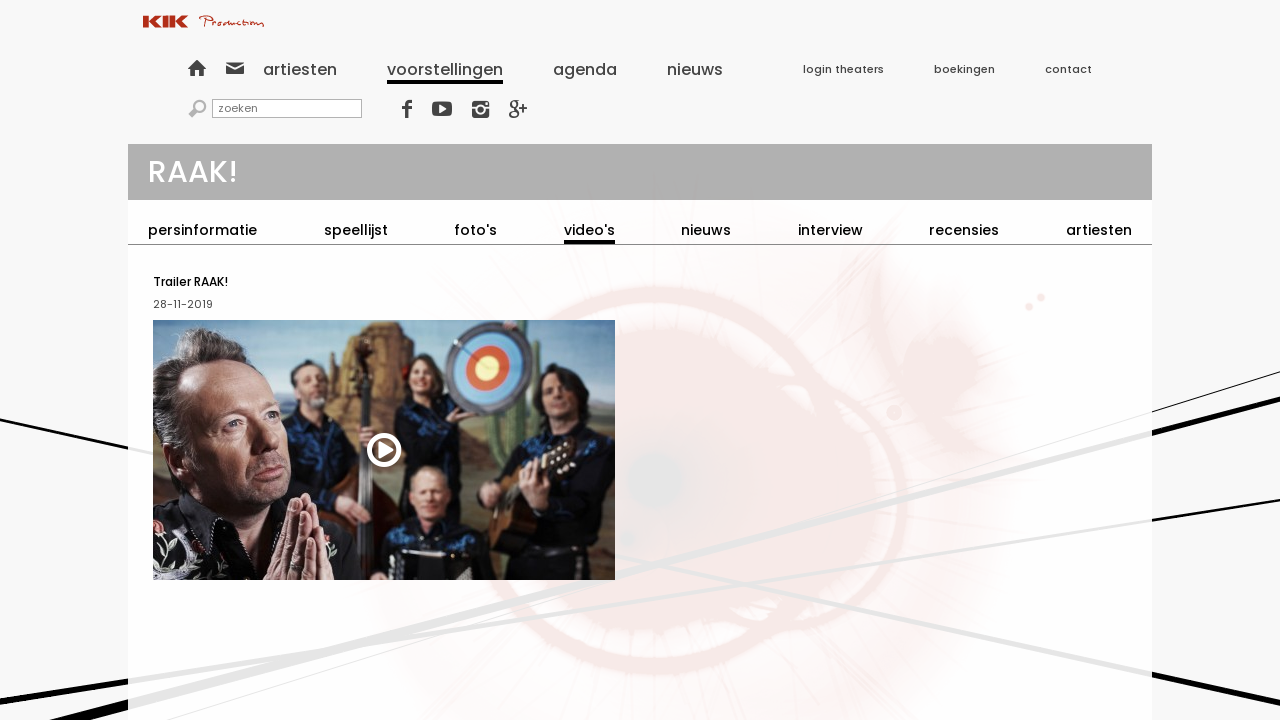

--- FILE ---
content_type: text/html; charset=UTF-8
request_url: https://www.kikproductions.nl/voorstellingen/2019-2020/raak/videos/
body_size: 1353
content:
<!DOCTYPE html>

<html xmlns="http://www.w3.org/1999/xhtml">
	<head>
		<meta charset="UTF-8">
		<title>RAAK!: Persinformatie | KIK Productions</title>

		<link href="/source/style_css/layout.css" rel="stylesheet" type="text/css" />

		<script type="text/javascript" src="//ajax.googleapis.com/ajax/libs/jquery/2.1.1/jquery.min.js"></script>
		<script type="text/javascript" src="//ajax.googleapis.com/ajax/libs/jqueryui/1.11.0/jquery-ui.min.js"></script>
		<script type="text/javascript" src="/script.js"></script>

		<meta name="Keywords" content="" />
		<meta name="Description" content="" />
		<meta name="viewport" content="width=1024" />

		<script type="text/javascript">
			if ( !window.DO_NOT_TRACK ) {
				(function(i,s,o,g,r,a,m){i["GoogleAnalyticsObject"]=r;i[r]=i[r]||function(){
					(i[r].q=i[r].q||[]).push(arguments)},i[r].l=1*new Date();a=s.createElement(o),
					m=s.getElementsByTagName(o)[0];a.async=1;a.src=g;m.parentNode.insertBefore(a,m)
				})(window,document,"script","//www.google-analytics.com/analytics.js","ga");

				ga("create", "UA-83062149-1", "auto");
				ga("require", "displayfeatures");
				ga("send", "pageview");
			}
		</script>
	</head>
	<body>
		<header><div>
			<div><a href="/"><img alt="KIK Productions" src="/source/style_img/logo.svg" width="121" height="13" /></a></div>
			<nav>
				<ul class="-quicknav">
					<li><a href="/">&#xe803;</a></li>
					<li><a href="mailto:info@kikproductions.nl">&#xe801;</a></li>
				</ul>
				<div class="-menu" data-id="menu">
					<ul class="menu">
						<li><a href="/artiesten/"><span>Artiesten</span></a></li>
						<li><a class="true" href="/voorstellingen/"><span>Voorstellingen</span></a></li>
						<li><a href="/agenda/"><span>Agenda</span></a></li>
						<li><a href="/nieuws/"><span>Nieuws</span></a></li>
					</ul>
					<ul class="submenu">
						<li><a href="/theater_login/"><span>Login theaters</span></a></li>
						<li><a href="/boekingen/"><span>Boekingen</span></a></li>
						<li><a href="/contact/"><span>Contact</span></a></li>
					</ul>
				</div>
				<form class="-search" action="/zoek/" method="get">
					<span>&#xe815;</span>
					<input name="query" placeholder="zoeken" type="text" />
				</form>
				<ul class="-social">
					<li><a href="https://www.facebook.com/Kik-Productions-169049909780380/" target="_blank">&#xe802;</a></li>
					<li><a href="https://www.youtube.com/user/kikproductionspuntnl/" target="_blank">&#xe805;</a></li>
					<li><a href="https://www.instagram.com/kikproductions/" target="_blank">&#xe80d;</a></li>
					<li><a href="https://plus.google.com/103279630200069898574" target="_blank">&#xe804;</a></li>
				</ul>
			</nav>
			<ul class="-trigger" data-trigger="menu">
				<li></li>
				<li></li>
				<li></li>
			</ul>
			<h3>voorstellingen</h3>
		</div></header>
		<main>

<div class="-wrapper-content">
	<div class="header">
		<h1><span>RAAK!</span></h1>
		<ul class="-trigger" data-trigger="menu-content">
			<li></li>
			<li></li>
			<li></li>
		</ul>
	</div>

	<nav class="-menu-content" data-id="menu-content"><ul>
		<li><a href="/voorstellingen/2019-2020/raak/"><span>Persinformatie</span></a></li>
		<li><a href="/voorstellingen/2019-2020/raak/speellijst/"><span>Speellijst</span></a></li>
		<li><a href="/voorstellingen/2019-2020/raak/fotos/"><span>Foto's</span></a></li>
		<li><a class="true" href="/voorstellingen/2019-2020/raak/videos/"><span>Video's</span></a></li>
		<li><a href="/voorstellingen/2019-2020/raak/nieuws/"><span>Nieuws</span></a></li>
		<li><a href="/voorstellingen/2019-2020/raak/interview/"><span>Interview</span></a></li>
		<li><a href="/voorstellingen/2019-2020/raak/recensies/"><span>Recensies</span></a></li>
		<li><a href="/voorstellingen/2019-2020/raak/artiesten/"><span>Artiesten</span></a></li>
	</ul></nav>
	<div class="subheader">
		<h4>Video's</h4>
	</div>
	<div class="content">
		<div class="-video_album">
			<div class="-video_album-block">
				<strong>Trailer RAAK!</strong>
				<span>28-11-2019</span>
				<a href="//www.youtube.com/embed/nWsvsq1b3vs?autoplay=1"><img alt="Trailer RAAK!" src="https://www.kikproductions.nl/static/upload/9/b/d/9/9bd99c0fb4c30b7fa08e13b945fe958c_NL.jpg" /></a>
			</div>
		</div>
	</div>
</div>

		</main>
	</body>
</html>

--- FILE ---
content_type: text/javascript
request_url: https://www.kikproductions.nl/script.js
body_size: 1127
content:
$(document).on("ready", function () {
	$("[data-trigger]").on("click", function(event) {
		var strTarget = $(this).data("trigger"), objTarget = $("[data-id="+ strTarget +"]");

		$("[data-trigger]:not([data-trigger='"+ strTarget +"'])").stop().switchClass("true", "").parent().stop().switchClass("true", "");
		$("[data-id]:not([data-id='"+ strTarget +"'])").stop().slideUp("slow", function() { $(this).removeClass("true"); });

		     if ( $(this).hasClass("true") === true ) $(this).stop().switchClass("true", "").parent().stop().switchClass("true", "");
		else if ( $(this).hasClass("true") !== true ) $(this).stop().switchClass("", "true").parent().stop().switchClass("", "true");

		     if ( $(this).hasClass("true") === true ) objTarget.stop().slideDown("slow", function() { $(this).addClass("true"); });
		else if ( $(this).hasClass("true") !== true ) objTarget.stop().slideUp("slow", function() { $(this).removeClass("true"); });

		event.preventDefault();
		return false;
	});

	$("form[action='/zoek/']").on("submit", function(event) {
		event.preventDefault();
		var strQuery = $(this).find("input[name='query']").val();
		window.location.href = $(this).attr("action") + strQuery +"/";
	});

	$("> ul > li > a", ".-album").on("click", function(event) {
		var objLink = $(this);
		event.preventDefault();

		$("> div", ".-lightbox").each(function() {
			var objParent = $(this).empty().parent();
			var objContainer = $("<div>").appendTo($(this)).hide();

			var objHeader = $("<h4>").appendTo(objContainer);
			$("<strong>").html(objLink.attr("title")).appendTo(objHeader);
			$("<span>").html(objLink.attr("subtext")).appendTo(objHeader);

			objParent.switchClass("", "true");

			switch ( objLink.attr("type") ) {
				case "embed":
					$("<iframe>").on("load", function() {
						var intMaximum = $(window).innerHeight() - 70; $(this).css({height: "auto"});
						var intHeight = Math.round(($(this).get(0).height / $(this).get(0).width) * objContainer.innerWidth());

						     if ( intHeight >= intMaximum ) $(this).css({height: intMaximum});
						else if ( intHeight == intMaximum ) $(this).css({height: "auto"});

						objContainer.fadeIn();
					}).attr({src: objLink.attr("href")}).appendTo(objContainer);
				break;
				case "image":
					$("<img>").on("load", function() {
						var intMaximum = $(window).innerHeight() - 70; $(this).css({height: "auto"});
						var intHeight = Math.round(($(this).get(0).height / $(this).get(0).width) * objContainer.innerWidth());

						     if ( intHeight >= intMaximum ) $(this).css({height: intMaximum});
						else if ( intHeight == intMaximum ) $(this).css({height: "auto"});

						objContainer.fadeIn();
					}).attr({src: objLink.attr("href")}).appendTo(objContainer);
				break;
			}
		});

		return false;
	});

	$(window).on("resize", function() {
		$("> div > div > iframe", ".-lightbox").each(function() {
			var intMaximum = $(window).innerHeight() - 70; $(this).css({height: "auto"});
			var intHeight = Math.round(($(this).get(0).height / $(this).get(0).width) * $(this).parent().innerWidth());

			     if ( intHeight >= intMaximum ) $(this).css({height: intMaximum});
			else if ( intHeight == intMaximum ) $(this).css({height: "auto"});
		});

		$("> div > div > img", ".-lightbox").each(function() {
			var intMaximum = $(window).innerHeight() - 70; $(this).css({height: "auto"});
			var intHeight = Math.round(($(this).get(0).height / $(this).get(0).width) * $(this).parent().innerWidth());

			     if ( intHeight >= intMaximum ) $(this).css({height: intMaximum});
			else if ( intHeight == intMaximum ) $(this).css({height: "auto"});
		});
	});

	$("> div", ".-lightbox").on("click", function(event) {
		if ( event.target !== this ) return;
		$(this).empty().parent().switchClass("true", "");
	});

	$(".-playlist").each(function() {
		var objParent = $(this);

		var objDate = objParent.find("> .header > div > span");
		var objMedia = objParent.find("> .header > iframe");
		var objTitle = objParent.find("> .header > div > strong");

		objParent.find("> .content > a").on("click", function() {
			var objLink = $(this);
			event.preventDefault();

			objDate.html(objLink.attr("date"));
			objMedia.attr({src: objLink.attr("href")});
			objTitle.html(objLink.attr("title"));

			return false;
		});
	});

	$(".-slideshow").each(function() {
		var objParent = $(this), objInterval;
		var objContainer = $("<div>").hide().appendTo(objParent);

		$(this).find("> ul > li").each(function(intKey, value) {
			var objButton = $("<div>").on("click", function() {
				objParent.find("> ul > li:not(:nth-of-type("+ (intKey + 1) +"))").fadeOut(1000);
				objParent.find("> ul > li:nth-of-type("+ (intKey + 1) +")").fadeIn(1000);

				objContainer.find("> div:not([key='"+ intKey +"'])").switchClass("true", "");
				objContainer.find("> div[key='"+ intKey +"']").switchClass("", "true");

				if ( objContainer.find("> div").length <= 1 ) return;
				if ( objInterval !== null ) clearInterval(objInterval);

				objInterval = setInterval(function() {
					var intLength = objContainer.find("> .true").next().length;

						 if ( intLength !== 0 ) objContainer.find("> .true").next().trigger("click");
					else if ( intLength === 0 ) objContainer.find("> li:first-of-type").trigger("click");
				}, 10000);
			}).attr({key: intKey}).appendTo(objContainer);
		});

		if ( objContainer.find("> div").length > 1 ) objContainer.show();
		objContainer.find("> div:first-of-type").trigger("click");
	});

	$("> a", ".-video_album-block").on("click", function(event) {
		event.preventDefault();

		var objLink = $(this), objParent = objLink.parent();

		$("> iframe", ".-video_album-block").remove();
		$("> a", ".-video_album-block").show();

		$("<iframe>").attr({
			allowfullscreen: true,
			src: objLink.attr("href"),
			width: objLink.find("> img").outerWidth(),
			height: objLink.find("> img").outerHeight()
		}).appendTo(objParent);

		objParent.find("> a").hide();

		return false;
	});
});
